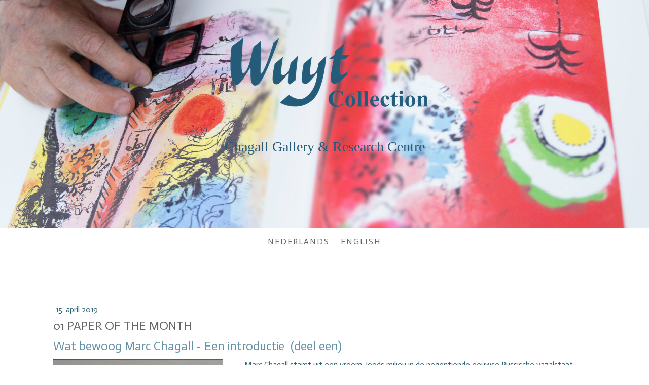

--- FILE ---
content_type: text/html; charset=UTF-8
request_url: https://www.chagall.nl/2019/04/15/paper-of-the-month-wat-bewoog-marc-chagall-een-introductie-deel-een/
body_size: 14505
content:
<!DOCTYPE html>
<html lang="nl-NL"><head>
    <meta charset="utf-8"/>
    <link rel="dns-prefetch preconnect" href="https://u.jimcdn.com/" crossorigin="anonymous"/>
<link rel="dns-prefetch preconnect" href="https://assets.jimstatic.com/" crossorigin="anonymous"/>
<link rel="dns-prefetch preconnect" href="https://image.jimcdn.com" crossorigin="anonymous"/>
<link rel="dns-prefetch preconnect" href="https://fonts.jimstatic.com" crossorigin="anonymous"/>
<meta name="viewport" content="width=device-width, initial-scale=1"/>
<meta http-equiv="X-UA-Compatible" content="IE=edge"/>
<meta name="description" content=""/>
<meta name="robots" content="index, follow, archive"/>
<meta property="st:section" content=""/>
<meta name="generator" content="Jimdo Creator"/>
<meta name="twitter:title" content="01 PAPER OF THE MONTH"/>
<meta name="twitter:description" content="Marc Chagall stamt uit een vroom-Joods milieu in de negentiende eeuwse Russische vazalstaat Belarus (Wit-Rusland). Tot het moment dat hij zich als kunstschilder bekwaamt in St.Petersburg, woont hij in Vitebsk, een stad met zestigduizend inwoners, grofweg tienduizend Russisch-Orthodoxe Christenen, tienduizend Rooms-Katholieke Christenen en veertigduizend Chassidische Joden. Begonnen met tekenen, aquarelleren en schilderen groeit hij uit tot een van meest veelzijdige kunstenaars die de Europese cultuur heeft voortgebracht. Na zijn dertigste laat hij zijn vaderland voorgoed achter zich, vestigt zich in Parijs en vraagt het Frans staatsburgerschap aan. In zijn Parijse studiejaren heeft hij daar het licht van de vrijheid ervaren en de geborgenheid gemist van zijn oude milieu. Voor de liefde tussen mensen als het onontbeerlijke cement voor elke samenleving, ziet hij als oorsprong de liefde die er tussen twee mensen op kan bloeien. Dat thema zal hem sterk bezig houden in zijn drie beroemde etsenreeksen gemaakt in opdracht van Vollard: bij Gogols boek over de Dode Zielen, bij de gedichten van de Fabels van La Fontaine en bij de verhalen uit het Bijbelse Boek."/>
<meta name="twitter:card" content="summary_large_image"/>
<meta property="og:url" content="http://www.chagall.nl/2019/04/15/paper-of-the-month-wat-bewoog-marc-chagall-een-introductie-deel-een/"/>
<meta property="og:title" content="01 PAPER OF THE MONTH"/>
<meta property="og:description" content="Marc Chagall stamt uit een vroom-Joods milieu in de negentiende eeuwse Russische vazalstaat Belarus (Wit-Rusland). Tot het moment dat hij zich als kunstschilder bekwaamt in St.Petersburg, woont hij in Vitebsk, een stad met zestigduizend inwoners, grofweg tienduizend Russisch-Orthodoxe Christenen, tienduizend Rooms-Katholieke Christenen en veertigduizend Chassidische Joden. Begonnen met tekenen, aquarelleren en schilderen groeit hij uit tot een van meest veelzijdige kunstenaars die de Europese cultuur heeft voortgebracht. Na zijn dertigste laat hij zijn vaderland voorgoed achter zich, vestigt zich in Parijs en vraagt het Frans staatsburgerschap aan. In zijn Parijse studiejaren heeft hij daar het licht van de vrijheid ervaren en de geborgenheid gemist van zijn oude milieu. Voor de liefde tussen mensen als het onontbeerlijke cement voor elke samenleving, ziet hij als oorsprong de liefde die er tussen twee mensen op kan bloeien. Dat thema zal hem sterk bezig houden in zijn drie beroemde etsenreeksen gemaakt in opdracht van Vollard: bij Gogols boek over de Dode Zielen, bij de gedichten van de Fabels van La Fontaine en bij de verhalen uit het Bijbelse Boek."/>
<meta property="og:type" content="article"/>
<meta property="og:locale" content="nl_NL"/>
<meta property="og:site_name" content="Chagall Gallery &amp; Research Centre Wuyt"/>
<meta name="twitter:image" content="https://image.jimcdn.com/app/cms/image/transf/none/path/sb8baaa302dc84ebb/image/i6e4f9613b7e3158b/version/1558104049/image.png"/>
<meta property="og:image" content="https://image.jimcdn.com/app/cms/image/transf/none/path/sb8baaa302dc84ebb/image/i6e4f9613b7e3158b/version/1558104049/image.png"/>
<meta property="og:image:width" content="950"/>
<meta property="og:image:height" content="1250"/>
<meta property="og:image:secure_url" content="https://image.jimcdn.com/app/cms/image/transf/none/path/sb8baaa302dc84ebb/image/i6e4f9613b7e3158b/version/1558104049/image.png"/>
<meta property="article:published_time" content="2019-04-15 09:37:57"/>
<meta property="article:tag" content="chagall"/>
<meta property="article:tag" content="litho"/>
<meta property="article:tag" content="leven"/>
<meta property="article:tag" content="geschiedenis"/>
<meta property="article:tag" content="Rusland"/>
<meta property="article:tag" content="frankrijk"/>
<meta property="article:tag" content="VS"/>
<meta property="article:tag" content="idealist"/>
<meta property="article:tag" content="levensfase"/>
<meta property="article:tag" content="Europa"/><title>01 PAPER OF THE MONTH - Chagall Gallery &amp; Research Centre Wuyt</title>
<link rel="shortcut icon" href="https://u.jimcdn.com/cms/o/sb8baaa302dc84ebb/img/favicon.png?t=1479811672"/>
    <link rel="alternate" type="application/rss+xml" title="Blog" href="https://www.chagall.nl/rss/blog"/>    
<link rel="canonical" href="https://www.chagall.nl/2019/04/15/paper-of-the-month-wat-bewoog-marc-chagall-een-introductie-deel-een/"/>

        <script src="https://assets.jimstatic.com/ckies.js.7c38a5f4f8d944ade39b.js"></script>

        <script src="https://assets.jimstatic.com/cookieControl.js.b05bf5f4339fa83b8e79.js"></script>
    <script>window.CookieControlSet.setToNormal();</script>

    <style>html,body{margin:0}.hidden{display:none}.n{padding:5px}#cc-website-title a {text-decoration: none}.cc-m-image-align-1{text-align:left}.cc-m-image-align-2{text-align:right}.cc-m-image-align-3{text-align:center}</style>

        <link href="https://u.jimcdn.com/cms/o/sb8baaa302dc84ebb/layout/dm_cdd1c98b653d4d11a910d88c407f7e1d/css/layout.css?t=1543402409" rel="stylesheet" type="text/css" id="jimdo_layout_css"/>
<script>     /* <![CDATA[ */     /*!  loadCss [c]2014 @scottjehl, Filament Group, Inc.  Licensed MIT */     window.loadCSS = window.loadCss = function(e,n,t){var r,l=window.document,a=l.createElement("link");if(n)r=n;else{var i=(l.body||l.getElementsByTagName("head")[0]).childNodes;r=i[i.length-1]}var o=l.styleSheets;a.rel="stylesheet",a.href=e,a.media="only x",r.parentNode.insertBefore(a,n?r:r.nextSibling);var d=function(e){for(var n=a.href,t=o.length;t--;)if(o[t].href===n)return e.call(a);setTimeout(function(){d(e)})};return a.onloadcssdefined=d,d(function(){a.media=t||"all"}),a};     window.onloadCSS = function(n,o){n.onload=function(){n.onload=null,o&&o.call(n)},"isApplicationInstalled"in navigator&&"onloadcssdefined"in n&&n.onloadcssdefined(o)}     /* ]]> */ </script>     <script>
// <![CDATA[
onloadCSS(loadCss('https://assets.jimstatic.com/web.css.eb85cb55dd9a47226f063339265ecc4f.css') , function() {
    this.id = 'jimdo_web_css';
});
// ]]>
</script>
<link href="https://assets.jimstatic.com/web.css.eb85cb55dd9a47226f063339265ecc4f.css" rel="preload" as="style"/>
<noscript>
<link href="https://assets.jimstatic.com/web.css.eb85cb55dd9a47226f063339265ecc4f.css" rel="stylesheet"/>
</noscript>
    <script>
    //<![CDATA[
        var jimdoData = {"isTestserver":false,"isLcJimdoCom":false,"isJimdoHelpCenter":false,"isProtectedPage":false,"cstok":"d840efbf48cedae38eb32f6233321dbe337e1ca5","cacheJsKey":"7653e2edaa916a4ff05a3f60695f40abfe10137f","cacheCssKey":"7653e2edaa916a4ff05a3f60695f40abfe10137f","cdnUrl":"https:\/\/assets.jimstatic.com\/","minUrl":"https:\/\/assets.jimstatic.com\/app\/cdn\/min\/file\/","authUrl":"https:\/\/a.jimdo.com\/","webPath":"https:\/\/www.chagall.nl\/","appUrl":"https:\/\/a.jimdo.com\/","cmsLanguage":"nl_NL","isFreePackage":false,"mobile":false,"isDevkitTemplateUsed":true,"isTemplateResponsive":true,"websiteId":"sb8baaa302dc84ebb","pageId":3044166196,"packageId":2,"shop":{"deliveryTimeTexts":{"1":"Levertijd: 1-3 dagen","2":"Levertijd: 3-5 dagen","3":"Levertijd: 5-8 dagen"},"checkoutButtonText":"Naar de kassa","isReady":false,"currencyFormat":{"pattern":"\u00a4 #,##0.00;\u00a4 -#,##0.00","convertedPattern":"$ #,##0.00","symbols":{"GROUPING_SEPARATOR":".","DECIMAL_SEPARATOR":",","CURRENCY_SYMBOL":"\u20ac"}},"currencyLocale":"nl_NL"},"tr":{"gmap":{"searchNotFound":"Het ingevoerde adres kon niet worden gevonden of bestaat niet.","routeNotFound":"De route kon niet berekend worden. Mogelijke oorzaken: het vertrekadres is niet precies genoeg aangegeven of te ver van het aankomstadres verwijderd."},"shop":{"checkoutSubmit":{"next":"Volgende stap","wait":"Een moment geduld"},"paypalError":"Helaas is er iets verkeerd gegaan. Probeer het nog een keer!","cartBar":"Naar de winkelwagen","maintenance":"Deze webshop is tijdelijk helaas niet bereikbaar. Probeer het later nog eens.","addToCartOverlay":{"productInsertedText":"Het product is aan de winkelwagen toegevoegd.","continueShoppingText":"Verder winkelen","reloadPageText":"Opnieuw laden"},"notReadyText":"Het opzetten van deze webshop is nog niet volledig afgerond.","numLeftText":"Er zijn op dit moment niet meer dan {:num} exemplaren van dit artikel beschikbaar.","oneLeftText":"Er is helaas nog maar \u00e9\u00e9n exemplaar van dit product beschikbaar."},"common":{"timeout":"Er is een fout opgetreden. De door jou gekozen actie werd onderbroken. Probeer het later nog een keer."},"form":{"badRequest":"Er is een fout opgetreden. De invoer kon helaas niet verzonden worden. Probeer het later nog een keer!"}},"jQuery":"jimdoGen002","isJimdoMobileApp":false,"bgConfig":{"id":38537496,"type":"picture","options":{"fixed":true},"images":[{"id":7917871996,"url":"https:\/\/image.jimcdn.com\/app\/cms\/image\/transf\/dimension=2000x1500:format=jpg\/path\/sb8baaa302dc84ebb\/backgroundarea\/i00920f960342d203\/version\/1458563334\/image.jpg","altText":""}]},"bgFullscreen":null,"responsiveBreakpointLandscape":767,"responsiveBreakpointPortrait":480,"copyableHeadlineLinks":false,"tocGeneration":false,"googlemapsConsoleKey":true,"loggingForAnalytics":false,"loggingForPredefinedPages":false,"isFacebookPixelIdEnabled":false,"userAccountId":"34b722b9-c6bf-4a47-b606-39cc8c3225e9"};
    // ]]>
</script>

     <script> (function(window) { 'use strict'; var regBuff = window.__regModuleBuffer = []; var regModuleBuffer = function() { var args = [].slice.call(arguments); regBuff.push(args); }; if (!window.regModule) { window.regModule = regModuleBuffer; } })(window); </script>
    <script src="https://assets.jimstatic.com/web.js.24f3cfbc36a645673411.js" async="true"></script>
    <script src="https://assets.jimstatic.com/at.js.62588d64be2115a866ce.js"></script>
    
</head>

<body class="body cc-page cc-page-blog j-m-gallery-styles j-m-video-styles j-m-hr-styles j-m-header-styles j-m-text-styles j-m-emotionheader-styles j-m-htmlCode-styles j-m-rss-styles j-m-form-styles-disabled j-m-table-styles j-m-textWithImage-styles j-m-downloadDocument-styles j-m-imageSubtitle-styles j-m-flickr-styles j-m-googlemaps-styles j-m-blogSelection-styles-disabled j-m-comment-styles-disabled j-m-jimdo-styles j-m-profile-styles j-m-guestbook-styles j-m-promotion-styles j-m-twitter-styles j-m-hgrid-styles j-m-shoppingcart-styles j-m-catalog-styles j-m-product-styles-disabled j-m-facebook-styles j-m-sharebuttons-styles j-m-formnew-styles-disabled j-m-callToAction-styles j-m-turbo-styles j-m-spacing-styles j-m-googleplus-styles j-m-dummy-styles j-m-search-styles j-m-booking-styles j-m-socialprofiles-styles j-footer-styles cc-pagemode-default cc-content-parent" id="page-3044166196">

<div id="cc-inner" class="cc-content-parent">
  <!-- _main-sass -->
  <input type="checkbox" id="jtpl-navigation__checkbox" class="jtpl-navigation__checkbox"/><div class="jtpl-main cc-content-parent">

    <!-- _background-area.sass -->
    <div class="jtpl-background-area" background-area="fullscreen"></div>
    <!-- END _background-area.sass -->

    <!-- _cart.sass -->
    <div class="jtpl-cart">
      
    </div>
    <!-- END _cart.sass -->

    <!-- _header.sass -->
    <div class="jtpl-header" background-area="stripe" background-area-default="">
      <header class="jtpl-header__inner"><div class="jtpl-logo">
          <div id="cc-website-logo" class="cc-single-module-element"><div id="cc-m-12654046996" class="j-module n j-imageSubtitle"><div class="cc-m-image-container"><figure class="cc-imagewrapper cc-m-image-align-3">
<a href="https://www.chagall.nl/" target="_self"><img srcset="https://image.jimcdn.com/app/cms/image/transf/dimension=320x10000:format=png/path/sb8baaa302dc84ebb/image/i9465f2bc5edb6c8b/version/1460370390/image.png 320w, https://image.jimcdn.com/app/cms/image/transf/dimension=424x10000:format=png/path/sb8baaa302dc84ebb/image/i9465f2bc5edb6c8b/version/1460370390/image.png 424w, https://image.jimcdn.com/app/cms/image/transf/dimension=640x10000:format=png/path/sb8baaa302dc84ebb/image/i9465f2bc5edb6c8b/version/1460370390/image.png 640w, https://image.jimcdn.com/app/cms/image/transf/dimension=848x10000:format=png/path/sb8baaa302dc84ebb/image/i9465f2bc5edb6c8b/version/1460370390/image.png 848w" sizes="(min-width: 424px) 424px, 100vw" id="cc-m-imagesubtitle-image-12654046996" src="https://image.jimcdn.com/app/cms/image/transf/dimension=424x10000:format=png/path/sb8baaa302dc84ebb/image/i9465f2bc5edb6c8b/version/1460370390/image.png" alt="Chagall Gallery &amp; Research Centre Wuyt" class="" data-src-width="1820" data-src-height="600" data-src="https://image.jimcdn.com/app/cms/image/transf/dimension=424x10000:format=png/path/sb8baaa302dc84ebb/image/i9465f2bc5edb6c8b/version/1460370390/image.png" data-image-id="7951370496"/></a>    

</figure>
</div>
<div class="cc-clear"></div>
<script id="cc-m-reg-12654046996">// <![CDATA[

    window.regModule("module_imageSubtitle", {"data":{"imageExists":true,"hyperlink":"","hyperlink_target":"","hyperlinkAsString":"","pinterest":"0","id":12654046996,"widthEqualsContent":"0","resizeWidth":"424","resizeHeight":140},"id":12654046996});
// ]]>
</script></div></div>
        </div>
        <div class="jtpl-title">
          <div id="cc-website-title" class="cc-single-module-element"><div id="cc-m-11589214496" class="j-module n j-header"><a href="https://www.chagall.nl/"><span class="cc-within-single-module-element j-website-title-content" id="cc-m-header-11589214496">Chagall Gallery &amp; Research Centre</span></a></div></div>
        </div>
      </header>
</div>
    <!-- END _header.sass -->

    <!-- _mobile-navigation.sass -->
    <div class="jtpl-mobile-topbar navigation-colors navigation-colors--transparency">
      <label for="jtpl-navigation__checkbox" class="jtpl-navigation__label navigation-colors__menu-icon">
        <span class="jtpl-navigation__borders navigation-colors__menu-icon"></span>
      </label>
    </div>
    <div class="jtpl-mobile-navigation navigation-colors navigation-colors--transparency">
      <div data-container="navigation"><div class="j-nav-variant-nested"><ul class="cc-nav-level-0 j-nav-level-0"><li id="cc-nav-view-2252749796" class="jmd-nav__list-item-0 j-nav-has-children"><a href="/" data-link-title="Nederlands">Nederlands</a><span data-navi-toggle="cc-nav-view-2252749796" class="jmd-nav__toggle-button"></span><ul class="cc-nav-level-1 j-nav-level-1"><li id="cc-nav-view-2268333896" class="jmd-nav__list-item-1"><a href="/home/" data-link-title="Home">Home</a></li><li id="cc-nav-view-2919837396" class="jmd-nav__list-item-1"><a href="/nederlands/chagall/" data-link-title="Marc Chagall">Marc Chagall</a></li><li id="cc-nav-view-2252749896" class="jmd-nav__list-item-1 j-nav-has-children"><a href="/home-nederlands/marc-chagall/" data-link-title="Wuyt Collection">Wuyt Collection</a><span data-navi-toggle="cc-nav-view-2252749896" class="jmd-nav__toggle-button"></span><ul class="cc-nav-level-2 j-nav-level-2"><li id="cc-nav-view-2561655396" class="jmd-nav__list-item-2"><a href="/home-nederlands/marc-chagall/litho-s/" data-link-title="Litho's">Litho's</a></li><li id="cc-nav-view-2561655496" class="jmd-nav__list-item-2"><a href="/home-nederlands/marc-chagall/etsen/" data-link-title="Etsen">Etsen</a></li><li id="cc-nav-view-2561655596" class="jmd-nav__list-item-2"><a href="/home-nederlands/marc-chagall/houtsneden/" data-link-title="Houtsneden">Houtsneden</a></li></ul></li><li id="cc-nav-view-2849811496" class="jmd-nav__list-item-1"><a href="/nederlands/galerie/" data-link-title="Gallery">Gallery</a></li><li id="cc-nav-view-2252960396" class="jmd-nav__list-item-1"><a href="/home-nederlands/research-centre/" data-link-title="Research Centre">Research Centre</a></li><li id="cc-nav-view-3042698696" class="jmd-nav__list-item-1"><a href="/nederlands/events-1/" data-link-title="Events">Events</a></li><li id="cc-nav-view-3150316896" class="jmd-nav__list-item-1"><a href="/nederlands/agenda/" data-link-title="Agenda">Agenda</a></li><li id="cc-nav-view-2446693296" class="jmd-nav__list-item-1"><a href="/nederlands/links/" data-link-title="Links">Links</a></li></ul></li><li id="cc-nav-view-2252965496" class="jmd-nav__list-item-0 j-nav-has-children"><a href="/english/" data-link-title="English">English</a><span data-navi-toggle="cc-nav-view-2252965496" class="jmd-nav__toggle-button"></span><ul class="cc-nav-level-1 j-nav-level-1"><li id="cc-nav-view-2268334596" class="jmd-nav__list-item-1"><a href="/english/home/" data-link-title="Home">Home</a></li><li id="cc-nav-view-2252965696" class="jmd-nav__list-item-1"><a href="/english/marc-chagall/" data-link-title="Marc Chagall">Marc Chagall</a></li><li id="cc-nav-view-2287033596" class="jmd-nav__list-item-1"><a href="/english/wuyt-collection/" data-link-title="Wuyt Collection">Wuyt Collection</a></li><li id="cc-nav-view-2917245396" class="jmd-nav__list-item-1"><a href="/english/gallery/" data-link-title="Gallery">Gallery</a></li><li id="cc-nav-view-2252965796" class="jmd-nav__list-item-1"><a href="/english/research-centre/" data-link-title="Research Centre">Research Centre</a></li><li id="cc-nav-view-3162930696" class="jmd-nav__list-item-1"><a href="/english/events/" data-link-title="Events">Events</a></li><li id="cc-nav-view-3150316796" class="jmd-nav__list-item-1"><a href="/english/agenda/" data-link-title="Agenda">Agenda</a></li><li id="cc-nav-view-3044170096" class="jmd-nav__list-item-1"><a href="/english/links/" data-link-title="Links">Links</a></li></ul></li></ul></div></div>
    </div>
    <!-- END _mobile-navigation.sass -->

    <!-- _navigation.sass -->
    <div class="jtpl-navigation">
      <div class="jtpl-navigation__main navigation-colors">
        <div class="jtpl-navigation__main--inner navigation-alignment">
          <div data-container="navigation"><div class="j-nav-variant-nested"><ul class="cc-nav-level-0 j-nav-level-0"><li id="cc-nav-view-2252749796" class="jmd-nav__list-item-0 j-nav-has-children"><a href="/" data-link-title="Nederlands">Nederlands</a><span data-navi-toggle="cc-nav-view-2252749796" class="jmd-nav__toggle-button"></span></li><li id="cc-nav-view-2252965496" class="jmd-nav__list-item-0 j-nav-has-children"><a href="/english/" data-link-title="English">English</a><span data-navi-toggle="cc-nav-view-2252965496" class="jmd-nav__toggle-button"></span></li></ul></div></div>
        </div>
      </div>
      <div class="jtpl-navigation__sub subnavigation-colors">
        <nav class="jtpl-navigation__sub--inner navigation-alignment"><div data-container="navigation"><div class="j-nav-variant-nested"></div></div>
          <div data-container="navigation"><div class="j-nav-variant-nested"></div></div>
        </nav>
</div>
    </div>
    <!-- END _navigation.sass -->

    <!-- _content.sass -->
    <div class="jtpl-content content-options cc-content-parent">
      <div class="jtpl-content__inner cc-content-parent">
        <div id="content_area" data-container="content"><div id="content_start"></div>
        <article class="j-blog"><div class="n j-blog-meta j-blog-post--header">
    <div class="j-text j-module n">
                <span class="j-text j-blog-post--date">
            15. april 2019        </span>
    </div>
    <h1 class="j-blog-header j-blog-headline j-blog-post--headline">01    PAPER OF THE MONTH</h1>
</div>
<div class="post j-blog-content">
        <div id="cc-matrix-5218717496"><div id="cc-m-16755566096" class="j-module n j-header "><h3 class="" id="cc-m-header-16755566096">Wat bewoog Marc Chagall - Een introductie  (deel een)</h3></div><div id="cc-m-16790644896" class="j-module n j-hgrid ">    <div class="cc-m-hgrid-column" style="width: 32.93%;">
        <div id="cc-matrix-5227404196"><div id="cc-m-16790645096" class="j-module n j-imageSubtitle "><figure class="cc-imagewrapper cc-m-image-align-1">
<img srcset="https://image.jimcdn.com/app/cms/image/transf/dimension=320x10000:format=png/path/sb8baaa302dc84ebb/image/i6e4f9613b7e3158b/version/1558104049/image.png 320w, https://image.jimcdn.com/app/cms/image/transf/dimension=335x10000:format=png/path/sb8baaa302dc84ebb/image/i6e4f9613b7e3158b/version/1558104049/image.png 335w, https://image.jimcdn.com/app/cms/image/transf/dimension=640x10000:format=png/path/sb8baaa302dc84ebb/image/i6e4f9613b7e3158b/version/1558104049/image.png 640w, https://image.jimcdn.com/app/cms/image/transf/dimension=670x10000:format=png/path/sb8baaa302dc84ebb/image/i6e4f9613b7e3158b/version/1558104049/image.png 670w" sizes="(min-width: 335px) 335px, 100vw" id="cc-m-imagesubtitle-image-16790645096" src="https://image.jimcdn.com/app/cms/image/transf/dimension=335x10000:format=png/path/sb8baaa302dc84ebb/image/i6e4f9613b7e3158b/version/1558104049/image.png" alt="K.077 van PC.010 (1928)" class="" data-src-width="950" data-src-height="1250" data-src="https://image.jimcdn.com/app/cms/image/transf/dimension=335x10000:format=png/path/sb8baaa302dc84ebb/image/i6e4f9613b7e3158b/version/1558104049/image.png" data-image-id="9758477196"/><figcaption style="width: 335px">K.077 van PC.010 (1928)</figcaption>    

</figure>

<div class="cc-clear"></div>
<script id="cc-m-reg-16790645096">// <![CDATA[

    window.regModule("module_imageSubtitle", {"data":{"imageExists":true,"hyperlink":"","hyperlink_target":"","hyperlinkAsString":"","pinterest":"0","id":16790645096,"widthEqualsContent":"0","resizeWidth":"335","resizeHeight":441},"id":16790645096});
// ]]>
</script></div></div>    </div>
            <div class="cc-m-hgrid-separator" data-display="cms-only"><div></div></div>
        <div class="cc-m-hgrid-column last" style="width: 65.06%;">
        <div id="cc-matrix-5227404296"><div id="cc-m-16790647796" class="j-module n j-text "><p>
    Marc Chagall stamt uit een vroom-Joods milieu in de negentiende eeuwse Russische vazalstaat Belarus (Wit-Rusland). Tot het moment dat hij zich als kunstschilder bekwaamt in St.Petersburg, woont
    hij in Vitebsk, een stad met zestigduizend inwoners, grofweg tienduizend Russisch-Orthodoxe Christenen, tienduizend Rooms-Katholieke Christenen en veertigduizend Chassidische Joden. Begonnen met
    tekenen, aquarelleren en schilderen groeit hij uit tot een van meest veelzijdige kunstenaars die de Europese cultuur heeft voortgebracht.  
</p>

<p>
     
</p>

<p>
    Na zijn dertigste laat hij zijn vaderland voorgoed achter zich, vestigt zich in Parijs en vraagt het Frans staatsburgerschap aan.  In zijn Parijse studiejaren heeft hij daar het licht van de
    vrijheid ervaren en de geborgenheid gemist van zijn oude milieu.  Voor de liefde tussen mensen als het onontbeerlijke cement voor elke samenleving,  ziet hij als oorsprong de liefde die
    er tussen twee mensen op kan bloeien. Dat thema zal hem sterk bezig houden in zijn drie beroemde etsenreeksen gemaakt in opdracht van Vollard: bij Gogols boek over de Dode Zielen, bij de
    gedichten van de Fabels van La Fontaine en bij de verhalen uit het Bijbelse Boek.
</p></div></div>    </div>
    
<div class="cc-m-hgrid-overlay" data-display="cms-only"></div>

<br class="cc-clear"/>

</div><div id="cc-m-16790649196" class="j-module n j-text "><p>
    Vrijwel onafgebroken geplaagd door gevechten en oorlogen om hem heen, besluit hij na de 2e WO zijn kunstenaarschap in te zetten om de vrede te bevorderen.  Een roepingsbesef dat gedurende
    zijn ballingschapsjaren in de VS opkomt door het gemak waarmee kunstenaars aldaar heenstappen over al het oorlogsgeweld. Chagall zal zijn laatste dertig jaren gebruiken om zijn artistieke gaven
    in te zetten voor het bereiken van de wereldvrede.  Hij doet dat in een poging om greep te krijgen op het gemeenschappelijke waarop het Shalom, Pacem, Vrede, Salem, Peace rust.  Vorm
    geven aan die beelden die in alle mensen en volkeren van diverse geloven en landen in de Westerse wereld opgeslagen liggen.  Veel kunstbroeders nemen het hem kwalijk dat hij zo 'de kunst'
    gebruikte.  Hij overlijdt op 97-jarige leeftijd in zijn woonplaats St.Paul-de Vence in Zuid-Frankrijk in het besef dat hij niet voor niets geleefd heeft.   
</p>

<p>
     
</p>

<p>
    Uit het bovenstaande zijn grofweg Chagalls drie levensfasen te destilleren.  Deze indeling naar Chagalls beweegredenen speelt zo'n voorname rol in het omgaan met Chagalls werk, dat het
    hieronder wat uitgediept wordt. 
</p>

<p>
    <span style="font-weight: 700 !important;">Chagalls eerste levensfase</span>
</p>

<p>
    De eerste (ruim dertig) jaren is Chagall de jonge, zelfbewuste idealist, die opgroeit in een wereld waaraan hij zijn bijdrage wil leveren. Met ijzeren hand dwingt hij zichzelf om een groot
    kunstenaar te worden (zie zijn <a href="https://www.stedelijk.nl/nl/collectie/15590-marc-chagall-l%27autoportrait-aux-sept-doigts" target="_blank" title="https://www.stedelijk.nl/nl/collectie/15590-marc-chagall-l%27autoportrait-aux-sept-doigts">zelfportret ‘met de zeven vingers’ in het Stedelijk Museum te Amsterdam</a>). Dat idealisme krijgt zijn
    plek wanneer hij de bevrijding van de Russische revolutie ervaart. Voor het eerst ziet hij dat de mensen in Rusland het 'slavenjuk' af kunnen leggen om -door Lenin aangezet- zich vrije burgers te
    voelen, zoals de Parijzenaars. Hij zet zich volledig in voor de idealen van de Russische Revolutie en zal na enkele jaren ontgoocheld door de wrede werkelijkheid dit land de rug toekeren. 
</p>

<p>
    <span style="font-weight: 700 !important;">Chagalls tweede levensfase </span>
</p>

<p>
    Hij keert terug naar Parijs en zal zich de tweede dertig jaren -los van elk idealisme- een goed leven als gevestigd kunstenaar permitteren, waarin het thema van de vrijheid (graag in
    circusbeelden gebracht) en de liefde (graag in vrijende paartjes vorm gegeven) terugkeren. Thema’s die overschaduwd worden door het opkomend nazisme en gevechten tussen volkeren en religies. Het
    kruisbeeld pakt hij hiertoe op om het lijden dat mensen elkaar aandoen te verbeelden. Tegen zijn zin in, maar noodgedwongen moet hij Europa in 1941 overhaast verlaten om het vege lijf te
    redden. 
</p>

<p>
    <span style="font-weight: 700 !important;">Chagalls derde levensfase</span>
</p>

<p>
    De Amerikaanse samenleving van frigidaires en sleeën van auto's mist de diepgang van de Europese cultuur en de zwaarte waarmee een eeuwenoude geschiedenis haar stempel drukt op de samenleving.
    Dan groeit het missionaire besef in hem:
</p>

<p>
    moet hij blijven schilderen om er de brandkasten van rijke mensen mee te vullen?  Meer en meer voelt hij zich geroepen om vanuit zijn leven te midden van oorlogsgeweld, godsdiensttwisten,
    racistische pogroms en volkerenmoord,  zich in te zetten voor de wereldvrede. Niet langer als jeugdige idealist, maar gelouterd en zich bewust van eigen feilbaarheid.  Zelf heeft hij
    deze levensperioden wel vergeleken met de drie levensfasen van die Bijbelse Mozes uit de Pentateuch,  de Mozes naar wie hij vernoemd is.  Pas in de laatste dertig jaren krijgt Mozes een
    prominente rol in zijn werken....tot vervelens toe uitgekauwd in de lithoserie van Mozes, die hij op zijn tachtigste jaar in het Engels liet verschijnen. Hij identificeerde zich meer en meer met
    die Bijbelse Mozes. En hij kreeg steeds sterker het gevoel dat de drie opeenvolgende levensfasen van de Mozes uit de Thorah inherent zijn aan elk compleet mensenleven.  
</p>

<p>
     
</p>

<p>
    -wordt vervolgd-
</p>

<p>
     
</p>

<p>
    Amsterdam, augustus 2013
</p>

<p>
    Pieter Zuidema  
</p></div><div id="cc-m-17707714696" class="j-module n j-text "><p>
    Bekijk <a href="https://www.chagall.nl/nederlands/chagall/papers-of-the-month/" target="_blank" title="https://www.chagall.nl/nederlands/chagall/papers-of-the-month/">hier</a> het overzicht met
    andere Papers of the Month
</p></div></div>
        </div><div class="j-module n j-text j-blog-post--tags-wrapper"><span class="j-blog-post--tags--template" style="display: none;"><a class="j-blog-post--tag" href="https://www.chagall.nl/english/agenda/?tag=tagPlaceholder">tagPlaceholder</a></span><span class="j-blog-post--tags-label" style="display: inline;">Tags:</span> <span class="j-blog-post--tags-list"><a class="j-blog-post--tag" href="https://www.chagall.nl/english/agenda/?tag=chagall">chagall</a>, <a class="j-blog-post--tag" href="https://www.chagall.nl/english/agenda/?tag=litho">litho</a>, <a class="j-blog-post--tag" href="https://www.chagall.nl/english/agenda/?tag=leven">leven</a>, <a class="j-blog-post--tag" href="https://www.chagall.nl/english/agenda/?tag=geschiedenis">geschiedenis</a>, <a class="j-blog-post--tag" href="https://www.chagall.nl/english/agenda/?tag=Rusland">Rusland</a>, <a class="j-blog-post--tag" href="https://www.chagall.nl/english/agenda/?tag=frankrijk">frankrijk</a>, <a class="j-blog-post--tag" href="https://www.chagall.nl/english/agenda/?tag=VS">VS</a>, <a class="j-blog-post--tag" href="https://www.chagall.nl/english/agenda/?tag=idealist">idealist</a>, <a class="j-blog-post--tag" href="https://www.chagall.nl/english/agenda/?tag=levensfase">levensfase</a>, <a class="j-blog-post--tag" href="https://www.chagall.nl/english/agenda/?tag=Europa">Europa</a></span></div><div class="n" id="flexsocialbuttons">
<div class="cc-sharebuttons-element cc-sharebuttons-size-32 cc-sharebuttons-style-colored cc-sharebuttons-design-square cc-sharebuttons-align-left">


    <a class="cc-sharebuttons-facebook" href="http://www.facebook.com/sharer.php?u=https://www.chagall.nl/2019/04/15/paper-of-the-month-wat-bewoog-marc-chagall-een-introductie-deel-een/&amp;t=01%20%20%20%20PAPER%20OF%20THE%20MONTH" title="Facebook" target="_blank"></a><a class="cc-sharebuttons-x" href="https://x.com/share?text=01%20%20%20%20PAPER%20OF%20THE%20MONTH&amp;url=https%3A%2F%2Fwww.chagall.nl%2F2019%2F04%2F15%2Fpaper-of-the-month-wat-bewoog-marc-chagall-een-introductie-deel-een%2F" title="X" target="_blank"></a><a class="cc-sharebuttons-mail" href="mailto:?subject=01%20%20%20%20PAPER%20OF%20THE%20MONTH&amp;body=https://www.chagall.nl/2019/04/15/paper-of-the-month-wat-bewoog-marc-chagall-een-introductie-deel-een/" title="E-mail" target=""></a><a class="cc-sharebuttons-linkedin" href="http://www.linkedin.com/shareArticle?mini=true&amp;url=https://www.chagall.nl/2019/04/15/paper-of-the-month-wat-bewoog-marc-chagall-een-introductie-deel-een/&amp;title=01%20%20%20%20PAPER%20OF%20THE%20MONTH" title="LinkedIn" target="_blank"></a>

</div>
</div></article>
        </div>
      </div>
    </div>
    <!-- END _content.sass -->

    <!-- _section-aside.sass -->
    <footer class="jtpl-section-aside sidebar-options"><div class="jtpl-section-aside__inner">
        <div data-container="sidebar"><div id="cc-matrix-3205875696"><div id="cc-m-16726425796" class="j-module n j-hgrid ">    <div class="cc-m-hgrid-column" style="width: 49%;">
        <div id="cc-matrix-5211813296"><div id="cc-m-16726425896" class="j-module n j-imageSubtitle "><figure class="cc-imagewrapper cc-m-image-align-3">
<a href="mailto:info@chagall.nl"><img srcset="https://image.jimcdn.com/app/cms/image/transf/dimension=89x10000:format=png/path/sb8baaa302dc84ebb/image/ia3b6921d81c0c47c/version/1553006248/image.png 89w, https://image.jimcdn.com/app/cms/image/transf/dimension=178x10000:format=png/path/sb8baaa302dc84ebb/image/ia3b6921d81c0c47c/version/1553006248/image.png 178w" sizes="(min-width: 89px) 89px, 100vw" id="cc-m-imagesubtitle-image-16726425896" src="https://image.jimcdn.com/app/cms/image/transf/dimension=89x10000:format=png/path/sb8baaa302dc84ebb/image/ia3b6921d81c0c47c/version/1553006248/image.png" alt="" class="" data-src-width="940" data-src-height="940" data-src="https://image.jimcdn.com/app/cms/image/transf/dimension=89x10000:format=png/path/sb8baaa302dc84ebb/image/ia3b6921d81c0c47c/version/1553006248/image.png" data-image-id="9715525396"/></a>    

</figure>

<div class="cc-clear"></div>
<script id="cc-m-reg-16726425896">// <![CDATA[

    window.regModule("module_imageSubtitle", {"data":{"imageExists":true,"hyperlink":"mailto:info@chagall.nl","hyperlink_target":"","hyperlinkAsString":"mailto:info@chagall.nl","pinterest":"0","id":16726425896,"widthEqualsContent":"0","resizeWidth":"89","resizeHeight":89},"id":16726425896});
// ]]>
</script></div></div>    </div>
            <div class="cc-m-hgrid-separator" data-display="cms-only"><div></div></div>
        <div class="cc-m-hgrid-column last" style="width: 49%;">
        <div id="cc-matrix-5211813396"><div id="cc-m-16726427596" class="j-module n j-imageSubtitle "><figure class="cc-imagewrapper cc-m-image-align-3">
<a href="https://www.facebook.com/chagallresearch/" target="_blank"><img srcset="https://image.jimcdn.com/app/cms/image/transf/dimension=105x10000:format=png/path/sb8baaa302dc84ebb/image/ieff26206b4a2bafe/version/1553006254/image.png 105w, https://image.jimcdn.com/app/cms/image/transf/dimension=210x10000:format=png/path/sb8baaa302dc84ebb/image/ieff26206b4a2bafe/version/1553006254/image.png 210w" sizes="(min-width: 105px) 105px, 100vw" id="cc-m-imagesubtitle-image-16726427596" src="https://image.jimcdn.com/app/cms/image/transf/dimension=105x10000:format=png/path/sb8baaa302dc84ebb/image/ieff26206b4a2bafe/version/1553006254/image.png" alt="" class="" data-src-width="225" data-src-height="225" data-src="https://image.jimcdn.com/app/cms/image/transf/dimension=105x10000:format=png/path/sb8baaa302dc84ebb/image/ieff26206b4a2bafe/version/1553006254/image.png" data-image-id="9715525596"/></a>    

</figure>

<div class="cc-clear"></div>
<script id="cc-m-reg-16726427596">// <![CDATA[

    window.regModule("module_imageSubtitle", {"data":{"imageExists":true,"hyperlink":"https:\/\/www.facebook.com\/chagallresearch\/","hyperlink_target":"_blank","hyperlinkAsString":"https:\/\/www.facebook.com\/chagallresearch\/","pinterest":"0","id":16726427596,"widthEqualsContent":"0","resizeWidth":"105","resizeHeight":105},"id":16726427596});
// ]]>
</script></div></div>    </div>
    
<div class="cc-m-hgrid-overlay" data-display="cms-only"></div>

<br class="cc-clear"/>

</div><div id="cc-m-11589214296" class="j-module n j-text "><p style="text-align: center;">
    <strong>Chagall Gallery Wuyt</strong>
</p>

<p style="text-align: center;">
    Erik de Wolf BSc - Gallery-owner   
</p>

<p style="text-align: center;">
    Spiegelgracht 32
</p>

<p style="text-align: center;">
    1017 JS Amsterdam
</p>

<p style="text-align: center;">
    +31(0)642 694 446   
</p>

<p style="text-align: center;">
    <a href="mailto:galerie@chagall.nl" title="galerie@chagall.nl">galerie@chagall.nl</a>
</p>

<p style="text-align: center;">
      
</p>

<p style="text-align: center;">
    <strong>Chagall Research Centre</strong> 
</p>

<p style="text-align: center;">
    Pieter Zuidema M.A. - CRC - Director   
</p>

<p style="text-align: center;">
    <a href="mailto:info@chagall.nl" title="info@chagall.nl">info@chagall.nl</a>
</p>

<p style="text-align: center;">
    Declaration of Authenticity for € 150,-
</p>

<p style="text-align: center;">
     
</p>

<p style="text-align: center;">
    <strong>Chagall Events</strong>
</p>

<p style="text-align: center;">
    <span style="color: rgba(14, 79, 93, 0.87); text-align: justify;">Pieter van der Woel - Organizer</span>
</p>

<p style="text-align: center;">
    <span style="color: rgba(14, 79, 93, 0.87); text-align: justify;">for exhibition, lectures and workshops</span>
</p>

<p style="text-align: center;">
    <a href="mailto:pjwoel@gmail.com" title="pjwoel@gmail.com">pjwoel@gmail.com</a><span style="color: rgba(14, 79, 93, 0.87); text-align: justify;"><br/></span>
</p>

<p style="text-align: center;">
       
</p>

<p style="text-align: center;">
     
</p>

<p style="text-align: center;">
     
</p>

<p style="text-align: center;">
     
</p>

<p style="text-align: center;">
     
</p>

<p style="text-align: center;">
     
</p></div></div></div>
      </div>
      <div class="jtpl-footer footer-options"><div id="contentfooter" data-container="footer">

    
    <div class="j-meta-links">
        <a href="//www.chagall.nl/j/privacy">Privacyverklaring</a> | <a id="cookie-policy" href="javascript:window.CookieControl.showCookieSettings();">Cookiebeleid</a> | <a href="/sitemap/">Sitemap</a><br/>Copyright Chagall Research Centre Wuyt    </div>

    <div class="j-admin-links">
            
    <span class="loggedout">
        <a rel="nofollow" id="login" href="/login">Inloggen</a>
    </span>

<span class="loggedin">
    <a rel="nofollow" id="logout" target="_top" href="https://cms.e.jimdo.com/app/cms/logout.php">
        Uitloggen    </a>
    |
    <a rel="nofollow" id="edit" target="_top" href="https://a.jimdo.com/app/auth/signin/jumpcms/?page=3044166196">Bewerken</a>
</span>
        </div>

    
</div>
</div>
    </footer><!-- END _section-aside.sass -->
</div>
  <!-- END _main-sass -->

</div>
    <ul class="cc-FloatingButtonBarContainer cc-FloatingButtonBarContainer-left hidden">

                    <!-- scroll to top button -->
            <li class="cc-FloatingButtonBarContainer-button-scroll">
                <a href="javascript:void(0);" title="Naar boven scrollen">
                    <span>Naar boven scrollen</span>
                </a>
            </li>
            <script>// <![CDATA[

    window.regModule("common_scrolltotop", []);
// ]]>
</script>    </ul>
    <script type="text/javascript">
//<![CDATA[
var _gaq = [];

_gaq.push(['_gat._anonymizeIp']);

if (window.CookieControl.isCookieAllowed("ga")) {
    _gaq.push(['a._setAccount', 'UA-98835153-1'],
        ['a._trackPageview']
        );

    (function() {
        var ga = document.createElement('script');
        ga.type = 'text/javascript';
        ga.async = true;
        ga.src = 'https://www.google-analytics.com/ga.js';

        var s = document.getElementsByTagName('script')[0];
        s.parentNode.insertBefore(ga, s);
    })();
}
addAutomatedTracking('creator.website', track_anon);
//]]>
</script>
    
<div id="loginbox" class="hidden">

    <div id="loginbox-header">

    <a class="cc-close" title="Dit element sluiten" href="#">Sluiten</a>

    <div class="c"></div>

</div>

<div id="loginbox-content">

        <div id="resendpw"></div>

        <div id="loginboxOuter"></div>
    </div>
</div>
<div id="loginbox-darklayer" class="hidden"></div>
<script>// <![CDATA[

    window.regModule("web_login", {"url":"https:\/\/www.chagall.nl\/","pageId":3044166196});
// ]]>
</script>


<div class="cc-individual-cookie-settings" id="cc-individual-cookie-settings" style="display: none" data-nosnippet="true">

</div>
<script>// <![CDATA[

    window.regModule("web_individualCookieSettings", {"categories":[{"type":"NECESSARY","name":"Noodzakelijk","description":"Strikt noodzakelijke cookies garanderen functies die deze website nodig heeft om te functioneren zoals bedoeld. Daarom kunnen deze cookies niet worden uitgeschakeld. Deze cookies worden exclusief door deze website gebruikt en zijn daarom 'first party cookies'. Dit betekent dat alle informatie die in deze cookies wordt opgeslagen alleen wordt teruggestuurd aan deze website.","required":true,"cookies":[{"key":"cookielaw","name":"cookielaw","description":"Cookielaw\n\nDeze cookie toont de cookiebanner en slaat de cookievoorkeuren van de bezoeker op.\n\nAanbieder:\nJimdo GmbH, Stresemannstrasse 375, 22761 Hamburg, Duitsland\n\nNaam cookie: ckies_cookielaw\nGeldigheid cookie: 1 jaar\n\nPrivacyverklaring:\nhttps:\/\/www.jimdo.com\/nl\/info\/privacy\/","required":true},{"key":"control-cookies-wildcard","name":"ckies_*","description":"Jimdo Control Cookies\n\nControl cookies voor door de bezoeker gekozen diensten \/ cookies en het opslaan van deze cookievoorkeuren.\n\nAanbieder:\nJimdo GmbH, Stresemannstrasse 375, 22761 Hamburg, Duitsland.\n\nNamen van cookies:\nckies_*, ckies_postfinance, ckies_stripe, ckies_powr, ckies_google, ckies_cookielaw, ckies_ga, ckies_jimdo_analytics, ckies_fb_analytics, ckies_fr\n\nGeldigheid cookie: 1 jaar\n\nPrivacyverklaring:\nhttps:\/\/www.jimdo.com\/nl\/info\/privacy\/","required":true}]},{"type":"FUNCTIONAL","name":"Functioneel","description":"Functionele cookies zorgen ervoor dat deze website bepaalde functies kan aanbieden en informatie die u al gegeven heeft op kan slaan (bijvoorbeeld een geregistreerde naam of taalselectie). Zo kan de website betere en gepersonaliseerde functies aanbieden.","required":false,"cookies":[{"key":"powr-v2","name":"powr","description":"POWr.io Cookies\n\nDeze cookies registreren anonieme, statistische gegevens over het gedrag van de bezoeker op deze website en zijn verantwoordelijk voor het garanderen van de functionaliteit van bepaalde widgets die deze website gebruikt. Ze worden alleen gebruikt voor interne analayse door de eigenaar van de website, bijvoorbeeld om bij te houden hoeveel bezoekers er op de website zijn geteld. \n\nAanbieder:\nPowr.io, POWr HQ, 340 Pine Street, San Francisco, Californie 94104, Verenigde Staten\n\nNamen cookies en geldigheid:\nahoy_unique_[unique id] (geldigheid: sessie), POWR_PRODUCTION (geldigheid: sessie), ahoy_visitor (geldigheid: 2 jaar), ahoy_visit (geldigheid: 1 dag), src 30 Days Security, _gid Persistent (geldigheid: 1 dag).  NID (Domein: google.com, geldigheid: 180 dagen), 1P_JAR (Domein: google.com, geldigheid: 30 dagen), DV (Domein: google.com, geldigheid: 2 uur), SIDCC (Domein: google.com,geldigheid: 1 jaar), SID (Domein: google.com, geldigheid: 2 jaar), HSID (Domein: google.com,geldigheid: 2 jaar), SEARCH_SAMESITE (Domein: google.com, geldigheid: 6 maanden), __cfduid (Domein: powrcdn.com, geldigheid: 30 dagen).\n\nCookiebeleid:\nhttps:\/\/www.powr.io\/privacy\n\nPrivacyverklaring:\nhttps:\/\/www.powr.io\/privacy","required":false},{"key":"google_maps","name":"Google Maps","description":"Deze optie activeren en opslaan maakt het weergeven van Google Maps mogelijk op deze website. \nProvider: Google LLC, 1600 Amphitheatre Parkway, Mountain View, CA 94043, USA of Google Ireland Limited, Gordon House, Barrow Street, Dublin 4, Ireland, als je in de EU woont.\nNaam en duur van cookie: google_maps ( Lifetime: 1 year).\nCookiebeleid: https:\/\/policies.google.com\/technologies\/cookies\nPrivacyverklaring: https:\/\/policies.google.com\/privacy","required":false},{"key":"youtu","name":"Youtube","description":"Door deze instelling te activeren en op te slaan wordt de weergave van YouTube-inhoud op deze website mogelijk gemaakt.\n\nAanbieder: Google LLC, 1600 Amphitheatre Parkway, Mountain View, CA 94043, USA of Google Ireland Limited, Gordon House, Barrow Street, Dublin 4, Ierland, als je een inwoner van de EU bent.\nCookienaam en levensduur: youtube_consent (levensduur: 1 jaar).\nCookiebeleid: https:\/\/policies.google.com\/technologies\/cookies\nPrivacyverklaring: https:\/\/policies.google.com\/privacy\n\nDeze website gebruikt een cookievrije integratie voor de ingebedde YouTube-video's. Extra cookies worden ingesteld door de dienstverlener YouTube en informatie wordt verzameld als de gebruiker is ingelogd op zijn Google-account. YouTube registreert anonieme statistische gegevens, bijv. hoe vaak de video getoond wordt en welke instellingen voor het afspelen gebruikt worden. In dit geval worden de selecties van de gebruiker aan zijn account gekoppeld, zoals wanneer hij op \"Vind ik leuk\" op een video klikt. Zie de privacyverklaring van Google voor meer informatie.","required":false}]},{"type":"PERFORMANCE","name":"Performance","description":"Performance cookies verzamelen informatie over de manier waarop een website gebruikt wordt. We gebruiken ze om beter te begrijpen hoe bezoekers onze pagina's gebruiken, en zodat we de inhoud en functionaliteit kunnen verbeteren.","required":false,"cookies":[{"key":"ga","name":"ga","description":"Google Analytics\n\nDeze cookies verzamelen anonieme informatie voor analysedoeleinden, om te bepalen hoe gebruikers deze website gebruiken.\n\nAanbieder:\nGoogle LLC, 1600 Amphitheatre Parkway, Mountain View, CA 94043, Verenigde Staten of, voor ingezetenen van de EU, Google Ireland Limited, Gordon House, Barrow Street, Dublin 4, Ierland.\n\nNamen van cookies en geldigheid:\n__utma (geldigheid: 2 jaar), __utmb (geldigheid: 30 minuten), __utmc (geldigheid: sessie), __utmz (geldigheid: 6 maanden), __utmt_b (geldigheid: 1 dag), __utm[unique ID] (geldigheid: 2 jaar), __ga (geldigheid: 2 jaar), __gat (geldigheid: 1 min), __gid (geldigheid: 24 uur), __ga_disable_* (geldigheid: 100 jaar)\n\nCookie beleid:\nhttps:\/\/policies.google.com\/technologies\/cookies\n\nPrivacyverklaring:\nhttps:\/\/policies.google.com\/privacy","required":false}]},{"type":"MARKETING","name":"Marketing\/Third Party","description":"Marketing\/Third Party Cookies komen (o.a.) van externe advertentiebedrijven en worden gebruikt om informatie te verzamelen over de websites die u heeft bezocht, om zo bijvoorbeeld gerichte reclame te kunnen laten zien.","required":false,"cookies":[{"key":"powr_marketing","name":"powr_marketing","description":"POWr.io cookies\n\nDeze cookies verzamelen anonieme informatie over de manier waarop gebruikers deze website gebruiken. Dit gebeurt voor analysedoeleinden.\n\nAanbieder:\nPowr.io, POWr HQ, 340 Pine Street, San Francisco, Californi\u00eb 94104, VS.\n\nCookienamen en geldigheid:\n__Secure-3PAPISID (Domein: google.com, geldigheid: 2 jaar), SAPISID (Domein: google.com, geldigheid: 2 jaar), APISID (Domein: google.com, geldigheid: 2 jaar), SSID (Domein: google.com, geldigheid: 2 jaar), __Secure-3PSID (Domein: google.com, geldigheid: 2 jaar), CC (Domein:google.com, geldigheid: 1 jaar), ANID (Domein: google.com, geldigheid: 10 jaar), OTZ (Domein:google.com, geldigheid: 1 maand).\n\nCookiebeleid:\nhttps:\/\/www.powr.io\/privacy\n\nPrivacyverklaring:\nhttps:\/\/www.powr.io\/privacy","required":false}]}],"pagesWithoutCookieSettings":["\/j\/privacy"],"cookieSettingsHtmlUrl":"\/app\/module\/cookiesettings\/getcookiesettingshtml"});
// ]]>
</script>

</body>
</html>
